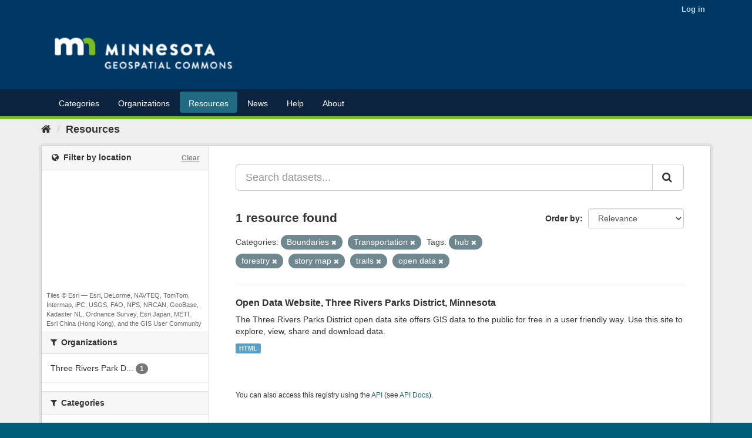

--- FILE ---
content_type: text/plain; charset=UTF-8
request_url: https://gisdata.mn.gov/c99a4269-161c-4242-a3f0-28d44fa6ce24?
body_size: 212
content:
{"ssresp":"2","jsrecvd":"true","__uzmaj":"4561953b-faa1-4a3d-83b8-a70dfbe65271","__uzmbj":"1768994006","__uzmcj":"575071038019","__uzmdj":"1768994006","__uzmlj":"usOQz0m2azDSfkAQfkBQHGeT678O4cm14DTF6zZziKU=","__uzmfj":"7f90004561953b-faa1-4a3d-83b8-a70dfbe652711-17689940068360-002dbe69ef39b85ad0410","uzmxj":"7f90004621832a-a679-45fa-b5ed-55c9384fee551-17689940068360-3f3673ce08006c0310","dync":"uzmx","jsbd2":"4d8287e4-bpq1-6d4b-5e91-311945686b43","mc":{},"mct":""}

--- FILE ---
content_type: text/plain; charset=UTF-8
request_url: https://gisdata.mn.gov/c99a4269-161c-4242-a3f0-28d44fa6ce24?
body_size: 104
content:
{"ssresp":"2","jsrecvd":"true","__uzmaj":"99028569-8f46-458e-85c8-f8642a90c6a7","__uzmbj":"1768994006","__uzmcj":"875191067961","__uzmdj":"1768994006","jsbd2":"4fda6dd4-bpq1-6d4b-622f-4b4e442c3458"}